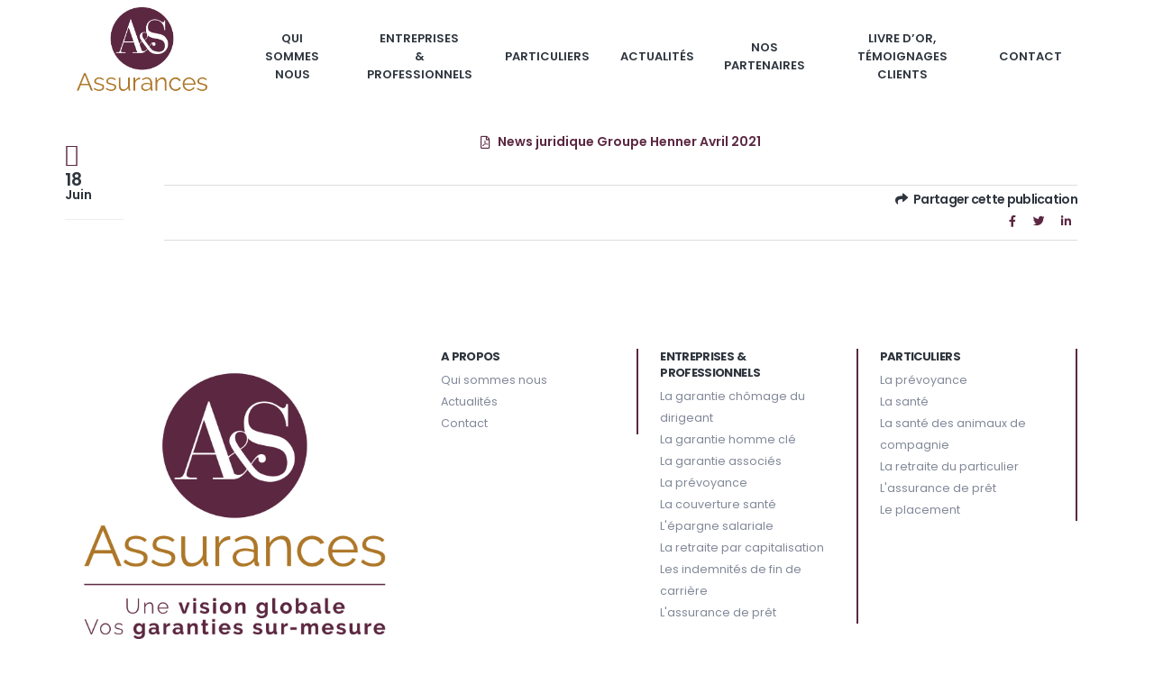

--- FILE ---
content_type: text/html; charset=UTF-8
request_url: https://www.as-assurances.fr/news-juridique-groupe-henner-avril-2021/
body_size: 12011
content:
<!DOCTYPE html><html lang="fr-FR"><head><meta charset="UTF-8"> <!--[if IE]><meta http-equiv='X-UA-Compatible' content='IE=edge,chrome=1'><![endif]--><meta name="viewport" content="width=device-width, initial-scale=1.0, minimum-scale=1.0"><link rel="profile" href="http://gmpg.org/xfn/11" /><link rel="pingback" href="https://www.as-assurances.fr/xmlrpc.php" /><link rel="shortcut icon" href="//www.as-assurances.fr/wp-content/uploads/2021/11/favicon.ico" type="image/x-icon" /><link rel="apple-touch-icon" href="//www.as-assurances.fr/wp-content/uploads/apple-touch-icon.png"><link rel="apple-touch-icon" sizes="120x120" href="//www.as-assurances.fr/wp-content/uploads/android-chrome-192x192-1.png"><link rel="apple-touch-icon" sizes="76x76" href="//www.as-assurances.fr/wp-content/uploads/apple-touch-icon.png"><link rel="apple-touch-icon" sizes="152x152" href="//www.as-assurances.fr/wp-content/uploads/android-chrome-192x192-1.png"><link rel="preload" href="https://www.as-assurances.fr/wp-content/themes/porto/fonts/porto-font/porto.woff2" as="font" type="font/woff2" crossorigin><link rel="preload" href="https://www.as-assurances.fr/wp-content/themes/porto/fonts/fontawesome/fa-solid-900.woff2" as="font" type="font/woff2" crossorigin><link rel="preload" href="https://www.as-assurances.fr/wp-content/themes/porto/fonts/fontawesome/fa-regular-400.woff2" as="font" type="font/woff2" crossorigin><link rel="preload" href="https://www.as-assurances.fr/wp-content/themes/porto/fonts/fontawesome/fa-brands-400.woff2" as="font" type="font/woff2" crossorigin><link rel="preload" href="https://www.as-assurances.fr/wp-content/themes/porto/fonts/Simple-Line-Icons/Simple-Line-Icons.ttf" as="font" type="font/ttf" crossorigin><meta name='robots' content='index, follow, max-image-preview:large, max-snippet:-1, max-video-preview:-1' /><link media="all" href="https://www.as-assurances.fr/wp-content/cache/autoptimize/css/autoptimize_b3eb8f59601e5788fe0aea1b3faa982b.css" rel="stylesheet" /><title>News juridique Groupe Henner Avril 2021 | A&amp;S Assurances</title><link rel="canonical" href="https://www.as-assurances.fr/news-juridique-groupe-henner-avril-2021/" /><meta property="og:locale" content="fr_FR" /><meta property="og:type" content="article" /><meta property="og:title" content="News juridique Groupe Henner Avril 2021 | A&amp;S Assurances" /><meta property="og:url" content="https://www.as-assurances.fr/news-juridique-groupe-henner-avril-2021/" /><meta property="og:site_name" content="A&amp;S Assurances" /><meta property="article:published_time" content="2021-06-18T09:04:40+00:00" /><meta property="article:modified_time" content="2021-06-23T08:47:36+00:00" /><meta property="og:image" content="https://www.as-assurances.fr/wp-content/uploads/2021/06/articlepdf.png" /><meta property="og:image:width" content="535" /><meta property="og:image:height" content="300" /><meta property="og:image:type" content="image/png" /><meta name="author" content="admindominique" /><meta name="twitter:card" content="summary_large_image" /> <script type="application/ld+json" class="yoast-schema-graph">{"@context":"https://schema.org","@graph":[{"@type":"Article","@id":"https://www.as-assurances.fr/news-juridique-groupe-henner-avril-2021/#article","isPartOf":{"@id":"https://www.as-assurances.fr/news-juridique-groupe-henner-avril-2021/"},"author":{"name":"admindominique","@id":"https://www.as-assurances.fr/#/schema/person/43a3bb59589c8c0f5a51d53a7a8c319c"},"headline":"News juridique Groupe Henner Avril 2021","datePublished":"2021-06-18T09:04:40+00:00","dateModified":"2021-06-23T08:47:36+00:00","mainEntityOfPage":{"@id":"https://www.as-assurances.fr/news-juridique-groupe-henner-avril-2021/"},"wordCount":57,"publisher":{"@id":"https://www.as-assurances.fr/#organization"},"image":{"@id":"https://www.as-assurances.fr/news-juridique-groupe-henner-avril-2021/#primaryimage"},"thumbnailUrl":"https://www.as-assurances.fr/wp-content/uploads/2021/06/articlepdf.png","articleSection":["Les textes de loi, la règlementation, les newsletter des companies partenaires"],"inLanguage":"fr-FR"},{"@type":"WebPage","@id":"https://www.as-assurances.fr/news-juridique-groupe-henner-avril-2021/","url":"https://www.as-assurances.fr/news-juridique-groupe-henner-avril-2021/","name":"News juridique Groupe Henner Avril 2021 | A&S Assurances","isPartOf":{"@id":"https://www.as-assurances.fr/#website"},"primaryImageOfPage":{"@id":"https://www.as-assurances.fr/news-juridique-groupe-henner-avril-2021/#primaryimage"},"image":{"@id":"https://www.as-assurances.fr/news-juridique-groupe-henner-avril-2021/#primaryimage"},"thumbnailUrl":"https://www.as-assurances.fr/wp-content/uploads/2021/06/articlepdf.png","datePublished":"2021-06-18T09:04:40+00:00","dateModified":"2021-06-23T08:47:36+00:00","breadcrumb":{"@id":"https://www.as-assurances.fr/news-juridique-groupe-henner-avril-2021/#breadcrumb"},"inLanguage":"fr-FR","potentialAction":[{"@type":"ReadAction","target":["https://www.as-assurances.fr/news-juridique-groupe-henner-avril-2021/"]}]},{"@type":"ImageObject","inLanguage":"fr-FR","@id":"https://www.as-assurances.fr/news-juridique-groupe-henner-avril-2021/#primaryimage","url":"https://www.as-assurances.fr/wp-content/uploads/2021/06/articlepdf.png","contentUrl":"https://www.as-assurances.fr/wp-content/uploads/2021/06/articlepdf.png","width":535,"height":300},{"@type":"BreadcrumbList","@id":"https://www.as-assurances.fr/news-juridique-groupe-henner-avril-2021/#breadcrumb","itemListElement":[{"@type":"ListItem","position":1,"name":"Accueil","item":"https://www.as-assurances.fr/"},{"@type":"ListItem","position":2,"name":"News juridique Groupe Henner Avril 2021"}]},{"@type":"WebSite","@id":"https://www.as-assurances.fr/#website","url":"https://www.as-assurances.fr/","name":"A&S Assurances","description":"Une vision globale. Vos garanties sur-mesure","publisher":{"@id":"https://www.as-assurances.fr/#organization"},"potentialAction":[{"@type":"SearchAction","target":{"@type":"EntryPoint","urlTemplate":"https://www.as-assurances.fr/?s={search_term_string}"},"query-input":"required name=search_term_string"}],"inLanguage":"fr-FR"},{"@type":"Organization","@id":"https://www.as-assurances.fr/#organization","name":"A&S Assurances","url":"https://www.as-assurances.fr/","logo":{"@type":"ImageObject","inLanguage":"fr-FR","@id":"https://www.as-assurances.fr/#/schema/logo/image/","url":"https://www.as-assurances.fr/wp-content/uploads/2021/11/logo-as-assurances.png","contentUrl":"https://www.as-assurances.fr/wp-content/uploads/2021/11/logo-as-assurances.png","width":477,"height":340,"caption":"A&S Assurances"},"image":{"@id":"https://www.as-assurances.fr/#/schema/logo/image/"}},{"@type":"Person","@id":"https://www.as-assurances.fr/#/schema/person/43a3bb59589c8c0f5a51d53a7a8c319c","name":"admindominique","image":{"@type":"ImageObject","inLanguage":"fr-FR","@id":"https://www.as-assurances.fr/#/schema/person/image/","url":"https://secure.gravatar.com/avatar/56c7494ad0d070c25334f764b6f50809?s=96&d=mm&r=g","contentUrl":"https://secure.gravatar.com/avatar/56c7494ad0d070c25334f764b6f50809?s=96&d=mm&r=g","caption":"admindominique"}}]}</script> <link rel="alternate" type="application/rss+xml" title="A&amp;S Assurances &raquo; Flux" href="https://www.as-assurances.fr/feed/" /> <script>window._wpemojiSettings = {"baseUrl":"https:\/\/s.w.org\/images\/core\/emoji\/14.0.0\/72x72\/","ext":".png","svgUrl":"https:\/\/s.w.org\/images\/core\/emoji\/14.0.0\/svg\/","svgExt":".svg","source":{"concatemoji":"https:\/\/www.as-assurances.fr\/wp-includes\/js\/wp-emoji-release.min.js?ver=6.1.1"}};
/*! This file is auto-generated */
!function(e,a,t){var n,r,o,i=a.createElement("canvas"),p=i.getContext&&i.getContext("2d");function s(e,t){var a=String.fromCharCode,e=(p.clearRect(0,0,i.width,i.height),p.fillText(a.apply(this,e),0,0),i.toDataURL());return p.clearRect(0,0,i.width,i.height),p.fillText(a.apply(this,t),0,0),e===i.toDataURL()}function c(e){var t=a.createElement("script");t.src=e,t.defer=t.type="text/javascript",a.getElementsByTagName("head")[0].appendChild(t)}for(o=Array("flag","emoji"),t.supports={everything:!0,everythingExceptFlag:!0},r=0;r<o.length;r++)t.supports[o[r]]=function(e){if(p&&p.fillText)switch(p.textBaseline="top",p.font="600 32px Arial",e){case"flag":return s([127987,65039,8205,9895,65039],[127987,65039,8203,9895,65039])?!1:!s([55356,56826,55356,56819],[55356,56826,8203,55356,56819])&&!s([55356,57332,56128,56423,56128,56418,56128,56421,56128,56430,56128,56423,56128,56447],[55356,57332,8203,56128,56423,8203,56128,56418,8203,56128,56421,8203,56128,56430,8203,56128,56423,8203,56128,56447]);case"emoji":return!s([129777,127995,8205,129778,127999],[129777,127995,8203,129778,127999])}return!1}(o[r]),t.supports.everything=t.supports.everything&&t.supports[o[r]],"flag"!==o[r]&&(t.supports.everythingExceptFlag=t.supports.everythingExceptFlag&&t.supports[o[r]]);t.supports.everythingExceptFlag=t.supports.everythingExceptFlag&&!t.supports.flag,t.DOMReady=!1,t.readyCallback=function(){t.DOMReady=!0},t.supports.everything||(n=function(){t.readyCallback()},a.addEventListener?(a.addEventListener("DOMContentLoaded",n,!1),e.addEventListener("load",n,!1)):(e.attachEvent("onload",n),a.attachEvent("onreadystatechange",function(){"complete"===a.readyState&&t.readyCallback()})),(e=t.source||{}).concatemoji?c(e.concatemoji):e.wpemoji&&e.twemoji&&(c(e.twemoji),c(e.wpemoji)))}(window,document,window._wpemojiSettings);</script> <link rel='preload' as='style' onload="this.onload=null;this.rel='stylesheet'" id='js_composer_front' href='https://www.as-assurances.fr/wp-content/cache/autoptimize/css/autoptimize_single_e1c01d8781e24a9a4a9f667c8f2a1f1d.css?ver=6.1.8' type='text/css' media='all' /><link rel='preload' as='style' onload="this.onload=null;this.rel='stylesheet'" id='porto-dynamic-style' href='https://www.as-assurances.fr/wp-content/cache/autoptimize/css/autoptimize_single_d67d7945bb610adfc869cbf660045818.css?ver=6.1.8' type='text/css' media='all' /><style id='porto-style-inline-css'>#header .logo,.side-header-narrow-bar-logo{max-width:150px}@media (min-width:1170px){#header .logo{max-width:150px}}@media (max-width:991px){#header .logo{max-width:150px}}@media (max-width:767px){#header .logo{max-width:150px}}@media (min-width:992px){}.page-top .page-title-wrap{line-height:0}.page-top .page-title:not(.b-none):after{content:'';position:absolute;width:100%;left:0;border-bottom:5px solid #5b2741;bottom:-17px}@media (min-width:576px) and (max-width:991px){#main-menu .mega-menu{display:block}#main-menu .mega-menu li.menu-item:not(.custom-toll-free){display:none}}#nav-panel .accordion-menu > li.menu-item > a,#nav-panel .accordion-menu > li.menu-item > .arrow{color:inherit}#nav-panel .accordion-menu li.menu-item > a{font-weight:600}#nav-panel .accordion-menu li.menu-item.active > a{background:none;color:#6a80a9}#header .header-main .header-left{padding:0}#header .header-main #main-menu .mega-menu > li.menu-item{margin:3px .7px -4px 1px}.custom-toll-free{padding-left:35px;margin-left:40px !important}@media (min-width:992px) and (max-width:1199px){.custom-toll-free{margin-left:0 !important}}#main{background-color:#fff !important}.post-meta > .meta-comments,.post-meta > .meta-like{display:none !important}.custom-toll-free a{margin-top:-7px !important;padding:0 !important;font-size:14px !important;font-weight:400 !important;line-height:22px !important}.custom-toll-free a i{position:absolute;margin-left:-35px;font-size:40px;top:3px}.custom-toll-free strong{display:block;font-size:1.5em;letter-spacing:-1px}.no-breadcrumbs .main-content,body.woocommerce .main-content{padding-top:0}#footer .widget-title{margin-bottom:5px;font-size:13px;line-height:18px;font-weight:700}#footer .widget.follow-us .share-links a{border:1px solid #c9c9cc;box-shadow:none;margin-right:5px}#footer .footer-bottom .container{border-top:1px solid #e4e4e4}@media (min-width:576px){.col-half-section{padding-left:15px !important;padding-right:15px !important}}.home-intro p span:last-child{position:relative}.home-intro p span:last-child:before{content:'';display:block;position:absolute;top:55%;right:-40px;width:30px;border-bottom:1px solid #FFF;-webkit-transform:translateY(-50%);-moz-transform:translateY(-50%);-ms-transform:translateY(-50%);-o-transform:translateY(-50%);transform:translateY(-50%)}.home-intro p span:last-child:after{content:'';display:block;position:absolute;top:55%;right:-44px;width:0;height:0;border-top:5px solid transparent;border-bottom:5px solid transparent;border-left:5px solid #FFF;-webkit-transform:translateY(-50%);-moz-transform:translateY(-50%);-ms-transform:translateY(-50%);-o-transform:translateY(-50%);transform:translateY(-50%)}.custom-btn-style-1 > a{padding:14px 25px !important;font-size:12px !important;border-radius:2px !important}.custom-btn-style-2 > a{padding:14px 30px !important;font-size:12px !important;border-width:2px}a.custom-btn-style-2{padding:14px 30px !important;font-size:12px !important;border-width:2px}.custom-parallax-height{min-height:315px}.stats-block .stats-text,.stats-block .stats-number,div.stats-desc > div.counter_prefix,div.stats-desc > div.counter_suffix{font-weight:inherit}.custom-sm-margin-bottom-1 > .vc_column_container > .vc_column-inner{padding-top:0 !important}.porto-sicon-top{line-height:0}.wpb_wrapper .top-icon .porto-sicon-header h3.porto-sicon-title{margin-bottom:20px;text-transform:uppercase}.testimonial.testimonial-style-5 blockquote p{padding:0 40px;line-height:28px;font-size:inherit}.testimonial.testimonial-style-5 blockquote:before{display:block !important;position:absolute;left:10px;top:0;font-style:normal;line-height:1;font-size:50px;color:#2e353e}.testimonial.testimonial-style-5 blockquote:after{display:block !important;position:absolute;right:10px;bottom:-.5em;content:"\201D";font-style:normal;font-size:50px;color:#2e353e;line-height:1}.testimonial.testimonial-style-5 .testimonial-author{border:0}.testimonial .testimonial-author img{max-width:60px}.testimonial.testimonial-style-5 .testimonial-author span{font-size:inherit}.owl-carousel.custom-nav .owl-nav{position:relative;top:initial;bottom:122px;left:50%;width:230px;transform:translateX(-50%)}.owl-carousel.custom-nav .owl-nav .owl-next,.owl-carousel.custom-nav .owl-nav .owl-prev{background:transparent !important}.owl-carousel.custom-nav .owl-nav .owl-next:before,.owl-carousel.custom-nav .owl-nav .owl-prev:before{content:'';display:block;position:absolute;left:-3px;top:6px;width:20px;height:20px;border-top:1px solid #2e353e;border-left:1px solid #2e353e;-webkit-transform:rotate(-45deg);-moz-transform:rotate(-45deg);-ms-transform:rotate(-45deg);-o-transform:rotate(-45deg);transform:rotate(-45deg)}.owl-carousel.custom-nav .owl-nav .owl-next:before{right:0;left:auto;-webkit-transform:rotate(135deg);-moz-transform:rotate(135deg);-ms-transform:rotate(135deg);-o-transform:rotate(135deg);transform:rotate(135deg)}.custom-background-image-1:before{content:'';display:block;position:absolute;top:50%;left:50%;background:url(//sw-themes.com/porto_dummy/wp-content/uploads/2017/03/lets-talk-bg.png);background-size:cover;width:100%;height:100%;-webkit-transform:translate(-50%,-50%);-moz-transform:translate(-50%,-50%);-ms-transform:translate(-50%,-50%);-o-transform:translate(-50%,-50%);transform:translate(-50%,-50%)}.custom-feature-box{display:block}.custom-opacity-effect-1{-webkit-transition:ease opacity 300ms;-moz-transition:ease opacity 300ms;transition:ease opacity 300ms}.custom-opacity-effect-1:hover{opacity:.5}.custom-feature-box .feature-box-info{padding:0}.custom-feature-box .feature-box-info label{display:block;margin:0;line-height:1;font-size:.8em}.custom-feature-box .feature-box-info strong{font-size:1.5em;line-height:1.3}.porto-sicon-header + .porto-sicon-description{margin-top:5px}.porto-sicon-box{margin-bottom:20px}.porto-sicon-box-link:hover,.porto-sicon-box-link:visited,.porto-sicon-box-link:focus{text-decoration:none}.thumb-info{border:none !important;border-bottom:1px solid #e3e3e3 !important}.thumb-info.thumb-info-hide-wrapper-bg:hover{box-shadow:0 0 70px 0 rgba(139,139,139,0.3) !important}.member-item.member-item-3 .thumb-info:hover .thumb-info-caption{background:#fff !important;color:inherit !important}.member-item.member-item-3 .thumb-info:hover .thumb-info-caption *{color:inherit !important}.member-item.member-item-3 .thumb-info:hover .thumb-info-caption a h4:hover{color:#2e353e !important}.member-item.member-item-3 .thumb-info:hover a.member-info-container h4{color:#2e353e !important}.member-item.member-item-3 .thumb-info:hover a.member-info-container h4:hover{color:#2e353e !important}.member-item.member-item-3 .thumb-info:hover .thumb-info-caption p{color:#777 !important}.thumb-info-caption-title h4{font-size:.9em !important;color:#2e353e !important;text-transform:uppercase !important;font-weight:700 !important;font-family:"Poppins",sans-serif}.thumb-member-container a.member-image{margin-bottom:0 !important}.member-item.member-item-3 .view-more{color:#fff;background-color:#6a80a9 !important;border-radius:100%;width:30px;height:30px;text-align:center;font-size:25px;line-height:30px}.member-item.member-item-3 .view-more:before{content:'+'}.member-item.member-item-3 .thumb-info:hover .view-more{color:#fff !important}.mfp-content .ajax-container{max-width:990px !important}.member-ajax-modal .member-image .img-thumbnail{border:none !important;padding:0 !important;background:none !important}.member-ajax-modal .member-image .img-thumbnail img{width:auto;margin-left:auto;margin-right:auto}.member-ajax-modal h2.shorter{color:#2e353e !important;font-weight:600;font-size:1.8em}.member-ajax-modal h4{color:#777}.member-ajax-modal .member-share-links{position:absolute;left:-38%;top:60%;border-top:none}.member-ajax-modal .member-share-links a{border-radius:0;background:#fff !important;color:#93949a !important;border:1px solid #c9c9cc}.member-ajax-modal .member-share-links a.share-facebook:hover{background:#3b5a9a !important;color:#fff !important}.member-ajax-modal .member-share-links a.share-twitter:hover{background:#1aa9e1 !important;color:#fff !important}.member-ajax-modal .member-share-links a.share-linkedin:hover{background:#0073b2 !important;color:#fff !important}.member-ajax-modal .member-share-links a.share-googleplus:hover{background:#171717 !important;color:#fff !important}article.post-large-alt,.pagination-wrap{padding-left:37px;position:relative;border-bottom:0}article.post-large-alt .post-content{padding:0}article.post-large-alt .post-image{margin-left:0}article.post .post-meta > *{padding:20px 0}article.post-large-alt .post-date{text-align:left;margin:0;width:65px;border-bottom:1px solid rgba(0,0,0,0.07);padding-bottom:12px}article.post-large-alt .post-date .month,.post-item .post-date .month{display:inline-block;box-shadow:none}article.post-large-alt .post-date .month{line-height:29px}article.post-large-alt .post-date .day,article.post-large-alt .meta-comments .number{font-size:19px;line-height:4px}article.post-large-alt .post-date .month,article.post .meta-comments{font-size:14px}article.post-large-alt .post-date > span{background:transparent !important;color:#2e353e !important;padding:0 !important;line-height:16px;font-weight:600 !important}article.post-large-alt .post-date::before{content:"\f073";display:inline-block;text-rendering:auto;-webkit-font-smoothing:antialiased;line-height:1;text-align:left;color:#5b2741;font-family:fontawesome;width:100%;height:31px;margin-right:3px;font-size:2em;background-repeat:no-repeat;margin-bottom:8px}article.post .entry-title{margin-bottom:15px}article.post .entry-title a{text-decoration:none;color:#2e353e !important;font-weight:700 !important;font-size:25px;text-transform:uppercase}article.post a.btn{float:left !important;position:absolute;bottom:25px;left:45px;display:inline-block;border:none;background:none !important;color:#5b2741;font-weight:600 !important;font-size:14px !important;text-shadow:none}article.post a.btn:hover{color:#6a80a9}.single-post .img-thumbnail{padding:0;border:none}article.post .post-meta .meta-date:before{content:'';display:inline-block;text-rendering:auto;-webkit-font-smoothing:antialiased;-moz-osx-font-smoothing:grayscale;margin-right:3px !important;font-size:2em !important;height:1em;line-height:1;width:1em;text-align:left;color:#6a80a9;background-image:url(//sw-themes.com/porto_dummy/wp-content/uploads/2017/03/custom-icon-3.jpg);width:100%;background-repeat:no-repeat;height:31px}article.post .post-meta .meta-comments i,article.post .post-meta .meta-date i{display:none !important}article.post .post-meta .meta-comments:before{content:'';display:inline-block;text-rendering:auto;-webkit-font-smoothing:antialiased;-moz-osx-font-smoothing:grayscale;margin-right:3px !important;font-size:2em !important;height:1em;line-height:1;width:1em;text-align:left;color:#6a80a9;background-image:url(//sw-themes.com/porto_dummy/wp-content/uploads/2017/03/custom-icon-4.png);width:100%;background-repeat:no-repeat;height:30px;margin-bottom:12px}.single-post .post-content .entry-title{display:none}article.post .img-thumbnail{padding:0;border:none;float:left}article.post .owl-carousel .img-thumbnail{max-width:100%}.post-item-small .post-date:before{display:none !important}article.post .post-meta{font-size:.9em;margin-bottom:23px;display:inline-block;padding-bottom:15px;position:absolute;left:-73px;top:0;text-align:left;width:75px;border:none}article.post .post-meta i{margin-right:3px !important;font-size:2em !important;height:1em;line-height:1;width:1em;text-align:left;color:#6a80a9;width:100%}article.post .post-meta .meta-date{width:75px;color:#2e353e !important;padding-bottom:10px;margin-bottom:10px}article.post .post-meta .meta-comments{width:65px;text-align:left;color:#2e353e !important;font-weight:600 !important;border-bottom:1px solid #e4e7eb;line-height:14px}article.post .post-meta .meta-comments a{color:#2e353e !important}article.post .post-meta .meta-like{position:relative;width:65px;text-align:left;color:#2e353e !important;font-weight:600 !important;font-size:14px}article.post .post-meta .meta-like:before{content:"";display:inline-block;font:normal normal normal 14px/1 'Font Awesome 5 Free';font-size:inherit;text-rendering:auto;-webkit-font-smoothing:antialiased;-moz-osx-font-smoothing:grayscale;font-size:2em !important;color:#6a80a9;width:100%;background-image:url(//sw-themes.com/porto_dummy/wp-content/uploads/2017/03/custom-icon-5.png);background-repeat:no-repeat;height:28px}article .post-content a p.post-excerpt{color:#818898 !important;font-size:14px}.post-content a:hover{text-decoration:none !important}article .post-content a:hover p.post-excerpt{text-decoration:none;color:#818898}.post-block.post-share{border-top:1px solid #ddd;margin:30px 0 0;padding:7px 0 !important;border-bottom:1px solid #ddd;position:relative;min-height:40px;text-align:right}.post-block.post-share .share-links a{background:none !important;color:#5b2741 !important;width:2em;margin:0}.post-share h3{color:#2e353e !important;font-size:14px;font-weight:600;margin:0}.single-post .testimonial.testimonial-with-quotes blockquote:after,.single-post .testimonial.testimonial-with-quotes blockquote:before{color:#2e353e;font-size:80px !important}.font-weight-medium{font-weight:500}.single-post .smile_icon_list.with_bg .icon_list_icon{background:inherit}.single-post .smile_icon_list li.icon_list_item{margin-bottom:0 !important}.single-post .smile_icon_list.left li .icon_description{padding:0}.pagination-wrap{text-align:left}.pagination-wrap .pagination{box-shadow:0 4px 40px -5px rgba(0,0,0,0.3)}.pagination > a,.pagination .page-links > a,.pagination > span,.pagination .page-links > span{margin:0 !important;font-weight:600;font-size:12px;color:#2e353e;padding:6px 12px;line-height:1.42857143;height:auto;border:1px solid #ddd}.pagination-wrap a.next,.pagination-wrap a.prev{width:34px;font-weight:400}.pagination-wrap a.next:before{content:"\f054";padding:6px 12px}.pagination-wrap a.prev:before{content:"\f053";padding:6px 12px}.post-block.post-comments{border-top:0}.post-block.post-comments > h3{font-size:19px;color:#2e353e;text-transform:uppercase;font-weight:700}.post-block.post-comments > h3 i{display:none}ul.comments .comment-block{background:transparent;padding:10px 20px 35px 10px}ul.comments .comment-arrow{display:none}ul.comments ul.children > li,ul.comments > li{border-top:1px solid #e4e7eb}ul.comments > li:first-child{border-top:0}ul.comments ul.children > li .comment-body,ul.comments > li .comment-body{background:transparent !important}ul.comments ul.children > li img.avatar,ul.comments > li img.avatar{border-radius:100%}ul.comments .comment-block .comment-by strong{font-weight:600 !important;color:#2e353e}.comment-reply-link{font-weight:600}.comment-reply-link .fa-reply:before{content:"\f177"}ul.comments .comment-block .date{float:left !important;font-size:10px}article.post .comment-respond{border:none !important}#respond h3.comment-reply-title{color:#2e353e !important;font-weight:700;text-transform:uppercase;font-size:20px}.comment-form input[type="text"]{padding:12px 8px}.comment-form .form-submit input[type="submit"].submit{background:transparent;border-color:#6a80a9;color:#2e353e !important;border-width:1px;padding:14px 20px;font-size:14px !important;font-weight:600}.comment-form .form-submit input[type="submit"].submit:hover{border-color:#7a8eb2 #7a8eb2 #5b739e;background-color:#7a8eb2}.sidebar-content .widget .widget-title{color:#2e353e !important;font-size:18px;font-weight:600 !important;margin-bottom:30px;text-transform:capitalize}.widget_categories > ul{border-bottom:none}.widget_categories > ul li{border:none;padding-left:0}.widget_categories > ul li:before{display:none}.widget_categories > ul li a{color:#818898 !important;font-size:14px}.widget_categories > ul li a:after{content:"\f30b";display:inline-block;font:normal normal 900 14px/1 'Font Awesome 5 Free';font-size:inherit;text-rendering:auto;-webkit-font-smoothing:antialiased;-moz-osx-font-smoothing:grayscale;color:#2e353e !important;margin-left:.3em;float:right}.widget-recent-posts .img-thumbnail{padding:0;border:none}.widget-recent-posts .post-item-small a{color:#2e353e !important;font-weight:600 !important}.widget-recent-posts .post-item-small{border:none}.widget-recent-posts .post-item-small a:hover{color:#6a80a9 !important;text-decoration:none}.widget_tag_cloud .tagcloud a{background:transparent;border-color:#6a80a9;color:#2e353e !important;border-width:1px;padding:10px 20px;font-size:14px !important;font-weight:600}h1.vc_custom_heading{text-shadow:#000 1px 0 10px}.custom-partenaires-first-title .vc_column-inner{padding-top:0 !important}.widget_tag_cloud .tagcloud a:hover{border-color:#7a8eb2 #7a8eb2 #5b739e;background-color:#7a8eb2}#nav-panel .mobile-nav-wrap{background-color:#fff}.post-image.single{display:none}#header .main-menu > li.menu-item > a{padding:10px 16px 10px 16px;text-align:center}ul#menu-main-menu{display:flex;align-items:center}.mobile-nav-wrap a br{display:none;padding-right:4px}@media (min-width:768px){.container{width:750px}.custom-padding-right-1{padding-right:160px}.post-block.post-comments{margin-left:-97px}}@media (min-width:992px){.container{width:970px}#footer .footer-main > .container > .row > .col-lg-8 > *{width:33.3333%;display:inline-block;vertical-align:top;margin-top:0;border-right:.1rem solid #5b2741;border-right:.1rem solid #5b2741;padding:0 1.5rem}article.post a.btn{left:35px}.pagination-wrap{margin-left:60px}}@media (min-width:1170px){.container{width:1170px}}@media (min-width:992px) and (max-width:1250px){.single-post article.post .post-meta .meta-comments{left:auto;width:75px;text-align:left;display:inline-block;margin-left:0}.single-post article.post .post-meta .meta-like{text-align:left;border:none;border-bottom:1px solid #e4e7eb}.article.post .post-meta{left:auto;width:100%;text-align:center;display:inline-block}article.post .post-meta i{text-align:center}article.post .post-meta .meta-like{border:none}}@media (max-width:992px) and (min-width:768px){article.post-large-alt,.pagination-wrap{width:83.33333333%;margin-left:16.66666667%;padding-left:0}article.post-large-alt .post-date,article.post .post-meta{left:-100px}}@media (max-width:991px){.single-post .post-content{padding-left:0 !important}article.post .post-meta .meta-date:before{margin-left:17px}article.post .post-meta i{text-align:center}.custom-toll-free{display:none}.custom-sm-flex-order{display:-webkit-flex;display:-ms-flexbox;display:flex;-webkit-flex-flow:row wrap;flex-flow:row wrap}.custom-sm-flex-order > div{width:100%}.custom-sm-flex-order > div:nth-child(1){-webkit-order:2;-moz-order:2;-ms-flex-order:2;order:2}.custom-sm-flex-order > div:nth-child(2){-webkit-order:1;-moz-order:1;-ms-flex-order:1;order:1}.custom-sm-margin-bottom-1 > div{margin-bottom:25px !important}.custom-sm-margin-bottom-1 > div:last-child{margin-bottom:0 !important}.custom-background-image-1:before{left:70%}#footer .footer-bottom .container .footer-center{text-align:center}.footer-main aside{text-align:center}}@media (max-width:767px){article.post a.btn{bottom:8px}.vc_parallax.custom-responsiveheaderbkg .vc_parallax-inner{background-size:150% auto}}@media (max-width:575px){.vc_parallax.custom-responsiveheaderbkg .vc_parallax-inner{background-size:200% auto}}@media (max-width:767px){article.post-large-alt{width:100%;margin-left:0;padding:0;padding-top:90px}article.post .post-meta{left:auto;width:100%;text-align:center;display:inline-block}article.post-large-alt .post-date{float:none;display:inline-block;border:none;vertical-align:top}article.post .post-meta .meta-comments{border:none;text-align:center;margin-top:0}article.post .post-meta .meta-comments:before,article.post .post-meta .meta-date:before{margin-left:15px}article.post .post-meta .meta-like{text-align:center;border:none;margin-left:20px}article.post .post-meta .meta-like:before{position:absolute;top:-50px}article.post .post-meta > *{padding:0}ul.comments .comment-block{background:transparent;padding:0}}.rtl .custom-toll-free{margin-left:0 !important;margin-right:40px !important}.rtl .custom-toll-free a i{margin-right:-35px}.rtl .home-intro p span:last-child:before{left:-40px;right:auto}.rtl .home-intro p span:last-child:after{left:-44px;right:auto;border-right:5px solid #fff;border-left:none}.rtl .testimonial.testimonial-style-5 blockquote:before{left:auto;right:10px}.rtl .testimonial.testimonial-style-5 blockquote:after{right:auto;content:"\201C"}.rtl .owl-carousel.custom-nav .owl-nav{left:auto;right:50%}.rtl .owl-carousel.custom-nav .owl-nav .owl-prev:before{left:auto;right:-3px}.rtl .owl-carousel.custom-nav .owl-nav .owl-next:before{right:-100%}.rtl.home article.post .post-meta .meta-date{left:auto;right:0}.rtl.home .blog-posts .post-content{padding:0 90px 0 30px}.rtl article.post-large-alt,.rtl .pagination-wrap{padding-left:0;padding-right:37px}.rtl article.post .post-meta{left:auto;right:-73px}.rtl article.post .post-meta .meta-comments a{display:block}.rtl .post-block.post-share .share-links{right:auto;left:0}.rtl .wpcf7-form-control.custom-contact-input{padding:10px 30px 10px 10px}.rtl .wpcf7-form i{right:10px}.rtl .custom-select-style:after{right:40px}.rtl article.post a.btn:after{content:''}.rtl .post-block.post-share{text-align:left}.rtl .align-left > .align-icon{text-align:inherit !important}.blog-posts .meta-date > span:first-child{font-size:2em !important}.blog-posts article .post-content a p.post-excerpt{color:#000 !important}@media (min-width:768px){.rtl .custom-padding-right-1{padding-right:0;padding-left:160px}.rtl article.post-large-alt .post-date,.rtl article.post .post-meta .meta-comments,.rtl article.post .post-meta .meta-like{text-align:right;display:block;float:none}.rtl article.post-large-alt .post-date::before{margin-right:-40px !important}.rtl article.post .post-meta .meta-comments:before,.rtl article.post .post-meta .meta-like:before{margin-right:-30px !important}}@media (max-width:1200px){#header .main-menu > li.menu-item > a{font-size:12px !important;padding:7px !important}}@media (min-width:992px){.rtl article.post a.btn{left:auto;right:35px}}@media (max-width:991px){.rtl.home .blog-posts .post-content{padding-right:70px}}@media (max-width:767px){.rtl article.post .post-meta{right:auto}.rtl article.post-large-alt .post-date{text-align:right}.rtl article.post-large-alt .post-date::before,.rtl article.post .post-meta .meta-like:before{margin-right:-40px;margin-bottom:15px}.rtl article.post .post-meta .meta-comments:before{margin-left:0;margin-right:-20px !important;margin-bottom:20px}.rtl article.post .post-meta .meta-like{margin-left:0;margin-right:20px}.customcontacttextblock .porto-sicon-header{text-align:left !important}}</style> <script src='https://www.as-assurances.fr/wp-includes/js/jquery/jquery.min.js?ver=3.6.1' id='jquery-core-js'></script> <link rel="https://api.w.org/" href="https://www.as-assurances.fr/wp-json/" /><link rel="alternate" type="application/json" href="https://www.as-assurances.fr/wp-json/wp/v2/posts/6165" /><link rel="EditURI" type="application/rsd+xml" title="RSD" href="https://www.as-assurances.fr/xmlrpc.php?rsd" /><link rel="wlwmanifest" type="application/wlwmanifest+xml" href="https://www.as-assurances.fr/wp-includes/wlwmanifest.xml" /><meta name="generator" content="WordPress 6.1.1" /><link rel='shortlink' href='https://www.as-assurances.fr/?p=6165' /><link rel="alternate" type="application/json+oembed" href="https://www.as-assurances.fr/wp-json/oembed/1.0/embed?url=https%3A%2F%2Fwww.as-assurances.fr%2Fnews-juridique-groupe-henner-avril-2021%2F" /><link rel="alternate" type="text/xml+oembed" href="https://www.as-assurances.fr/wp-json/oembed/1.0/embed?url=https%3A%2F%2Fwww.as-assurances.fr%2Fnews-juridique-groupe-henner-avril-2021%2F&#038;format=xml" /> <script type="text/javascript">WebFontConfig = {
			google: { families: [ 'Poppins:200,300,400,500,600,700,800','Shadows+Into+Light:400,700','Playfair+Display:400,700','Open+Sans:400,600,700' ] }
		};
		(function(d) {
			var wf = d.createElement('script'), s = d.scripts[0];
			wf.src = 'https://www.as-assurances.fr/wp-content/themes/porto/js/libs/webfont.js';
			wf.async = true;
			s.parentNode.insertBefore(wf, s);
		})(document);</script> <meta name="generator" content="Powered by WPBakery Page Builder - drag and drop page builder for WordPress."/><meta name="generator" content="Powered by Slider Revolution 6.3.5 - responsive, Mobile-Friendly Slider Plugin for WordPress with comfortable drag and drop interface." /> <script type="text/javascript">function setREVStartSize(e){
			//window.requestAnimationFrame(function() {				 
				window.RSIW = window.RSIW===undefined ? window.innerWidth : window.RSIW;	
				window.RSIH = window.RSIH===undefined ? window.innerHeight : window.RSIH;	
				try {								
					var pw = document.getElementById(e.c).parentNode.offsetWidth,
						newh;
					pw = pw===0 || isNaN(pw) ? window.RSIW : pw;
					e.tabw = e.tabw===undefined ? 0 : parseInt(e.tabw);
					e.thumbw = e.thumbw===undefined ? 0 : parseInt(e.thumbw);
					e.tabh = e.tabh===undefined ? 0 : parseInt(e.tabh);
					e.thumbh = e.thumbh===undefined ? 0 : parseInt(e.thumbh);
					e.tabhide = e.tabhide===undefined ? 0 : parseInt(e.tabhide);
					e.thumbhide = e.thumbhide===undefined ? 0 : parseInt(e.thumbhide);
					e.mh = e.mh===undefined || e.mh=="" || e.mh==="auto" ? 0 : parseInt(e.mh,0);		
					if(e.layout==="fullscreen" || e.l==="fullscreen") 						
						newh = Math.max(e.mh,window.RSIH);					
					else{					
						e.gw = Array.isArray(e.gw) ? e.gw : [e.gw];
						for (var i in e.rl) if (e.gw[i]===undefined || e.gw[i]===0) e.gw[i] = e.gw[i-1];					
						e.gh = e.el===undefined || e.el==="" || (Array.isArray(e.el) && e.el.length==0)? e.gh : e.el;
						e.gh = Array.isArray(e.gh) ? e.gh : [e.gh];
						for (var i in e.rl) if (e.gh[i]===undefined || e.gh[i]===0) e.gh[i] = e.gh[i-1];
											
						var nl = new Array(e.rl.length),
							ix = 0,						
							sl;					
						e.tabw = e.tabhide>=pw ? 0 : e.tabw;
						e.thumbw = e.thumbhide>=pw ? 0 : e.thumbw;
						e.tabh = e.tabhide>=pw ? 0 : e.tabh;
						e.thumbh = e.thumbhide>=pw ? 0 : e.thumbh;					
						for (var i in e.rl) nl[i] = e.rl[i]<window.RSIW ? 0 : e.rl[i];
						sl = nl[0];									
						for (var i in nl) if (sl>nl[i] && nl[i]>0) { sl = nl[i]; ix=i;}															
						var m = pw>(e.gw[ix]+e.tabw+e.thumbw) ? 1 : (pw-(e.tabw+e.thumbw)) / (e.gw[ix]);					
						newh =  (e.gh[ix] * m) + (e.tabh + e.thumbh);
					}				
					if(window.rs_init_css===undefined) window.rs_init_css = document.head.appendChild(document.createElement("style"));					
					document.getElementById(e.c).height = newh+"px";
					window.rs_init_css.innerHTML += "#"+e.c+"_wrapper { height: "+newh+"px }";				
				} catch(e){
					console.log("Failure at Presize of Slider:" + e)
				}					   
			//});
		  };</script> <noscript><style>.wpb_animate_when_almost_visible { opacity: 1; }</style></noscript></head><body class="post-template-default single single-post postid-6165 single-format-standard wp-embed-responsive full blog-1 wpb-js-composer js-comp-ver-6.5.0 vc_responsive"><div class="page-wrapper"><div class="header-wrapper"><header id="header" class="header-corporate header-15"><div class="header-main"><div class="container"><div class="header-left"><div class="logo"> <a href="https://www.as-assurances.fr/" title="A&#038;S Assurances - Une vision globale. Vos garanties sur-mesure"  rel="home"> <img class="img-responsive standard-logo retina-logo" width="150" height="107" src="//www.as-assurances.fr/wp-content/uploads/2021/05/sign-logo-1.png" alt="A&#038;S Assurances" /> </a></div></div><div class="header-right"><div id="main-menu"
 ><ul id="menu-main-menu" class="main-menu mega-menu show-arrow"><li id="nav-menu-item-3808" class="menu-item menu-item-type-post_type menu-item-object-page narrow"><a href="https://www.as-assurances.fr/qui-sommes-nous/">Qui <br>sommes nous</a></li><li id="nav-menu-item-3811" class="menu-item menu-item-type-post_type menu-item-object-page narrow"><a href="https://www.as-assurances.fr/entreprises-professionnels/">Entreprises <br>&#038; Professionnels</a></li><li id="nav-menu-item-3814" class="menu-item menu-item-type-post_type menu-item-object-page narrow"><a href="https://www.as-assurances.fr/particuliers/">Particuliers</a></li><li id="nav-menu-item-3817" class="menu-item menu-item-type-post_type menu-item-object-page narrow"><a href="https://www.as-assurances.fr/actualites/">Actualités</a></li><li id="nav-menu-item-3853" class="menu-item menu-item-type-post_type menu-item-object-page narrow"><a href="https://www.as-assurances.fr/nos-partenaires/">Nos <br>partenaires</a></li><li id="nav-menu-item-7246" class="menu-item menu-item-type-post_type menu-item-object-page narrow"><a href="https://www.as-assurances.fr/livre-d-or-temoignages-clients/">Livre d’or, <br>témoignages clients</a></li><li id="nav-menu-item-3820" class="menu-item menu-item-type-post_type menu-item-object-page narrow"><a href="https://www.as-assurances.fr/contact/">Contact</a></li></ul></div> <a class="mobile-toggle"><i class="fas fa-bars"></i></a></div></div><div id="nav-panel"><div class="container"><div class="mobile-nav-wrap skeleton-body"></div></div></div></div></header></div><div id="main" class="column1 boxed no-breadcrumbs"><div class="container"><div class="row main-content-wrap"><div class="main-content col-lg-12"><div id="content" role="main"><article class="post-large-alt post-6165 post type-post status-publish format-standard has-post-thumbnail hentry category-les-textes-de-loi-la-reglementation-les-newsletter-des-companies-partenaires"><div class="post-date"> <span class="day">18</span><span class="month">Juin</span><time datetime="2021-06-18">18 juin 2021</time></div><div class="post-content"><h1 class="entry-title">News juridique Groupe Henner Avril 2021</h1> <span class="vcard" style="display: none;"><span class="fn"><a href="https://www.as-assurances.fr/author/admindominique/" title="Articles par admindominique" rel="author">admindominique</a></span></span><span class="updated" style="display:none">2021-06-23T10:47:36+02:00</span><div class="post-meta"> <span class="meta-comments"><i class="far fa-comments"></i> <span>Commentaires fermés<span class="screen-reader-text"> sur News juridique Groupe Henner Avril 2021</span></span></span> <span class="meta-like"> <span class="like-text">Comme: </span><span class="blog-like cur-pointer font-weight-semibold text-color-secondary" title="Comme" data-tooltip data-id="6165"><i class="fas fa-heart"></i> 0</span> </span></div><div class="entry-content"><div class="vc_row wpb_row row"><div class="vc_column_container col-md-12"><div class="wpb_wrapper vc_column-inner"><div class="vc_btn3-container  customtextbtn vc_btn3-center" > <a class="vc_general vc_btn3 vc_btn3-size-md vc_btn3-shape-rounded vc_btn3-style-classic vc_btn3-block wpb_custom_4eba9bcc8f6c36e45e1d476fc3d9024c vc_btn3-icon-left vc_btn3-color-default btn" href="https://www.as-assurances.fr/wp-content/uploads/2021/06/groupe-henner-news-juridiques-0421.pdf" title="" target="_blank"><i class="vc_btn3-icon far fa-file-pdf"></i> News juridique Groupe Henner Avril 2021</a></div></div></div></div></div></div><div class="post-share post-block"><h3><i class="fas fa-share"></i>Partager cette publication</h3><div class="share-links"><a href="https://www.facebook.com/sharer.php?u=https://www.as-assurances.fr/news-juridique-groupe-henner-avril-2021/" target="_blank"  rel="nofollow" data-tooltip data-placement='bottom' title="Facebook" class="share-facebook">Facebook</a> <a href="https://twitter.com/intent/tweet?text=News+juridique+Groupe+Henner+Avril+2021&amp;url=https://www.as-assurances.fr/news-juridique-groupe-henner-avril-2021/" target="_blank"  rel="nofollow" data-tooltip data-placement='bottom' title="Gazouillement" class="share-twitter">Gazouillement</a> <a href="https://www.linkedin.com/shareArticle?mini=true&amp;url=https://www.as-assurances.fr/news-juridique-groupe-henner-avril-2021/&amp;title=News+juridique+Groupe+Henner+Avril+2021" target="_blank"  rel="nofollow" data-tooltip data-placement='bottom' title="LinkedIn" class="share-linkedin">LinkedIn</a></div></div></article></div></div></div></div></div><div class="footer-wrapper"><div id="footer" class="footer-1"
><div class="footer-main"><div class="container"><div class="row"><div class="col-lg-4"><aside id="text-2" class="widget widget_text"><div class="textwidget"><a href="/"><img class="img-responsive standard-logo retina-logo" src="/wp-content/uploads/2021/03/logo-as-assurances-couleur.png" alt="A&amp;S Assurances"></a></div></aside></div><div class="col-lg-8"><aside id="text-3" class="widget widget_text"><h3 class="widget-title">A PROPOS</h3><div class="textwidget"><ul><li> <a href="/qui-sommes-nous/" title="Qui sommes nous">Qui sommes nous</a></li><li> <a href="/actualites/" title="Actualités">Actualités</a></li><li> <a href="/contact/" title="Contact">Contact</a></li></ul></div></aside><aside id="text-4" class="widget widget_text"><h3 class="widget-title">ENTREPRISES &#038; PROFESSIONNELS</h3><div class="textwidget"><ul><li><a href="/la-garantie-chomage-du-dirigeant/" title="La garantie chômage du dirigeant">La garantie chômage du dirigeant</a></li><li><a href="/la-garantie-homme-cle/" title="La garantie homme clé">La garantie homme clé</a></li><li><a href="/la-garantie-associes/" title="La garantie associés">La garantie associés</a></li><li><a href="/la-prevoyance-en-entreprise/" title="La prévoyance">La prévoyance</a></li><li><a href="/couverture-sante-professionnels/" title="Couverture santé">La couverture santé</a></li><li><a href="/lepargne-salariale/" title="L'épargne salariale">L'épargne salariale</a></li><li><a href="/la-retraite-par-capitalisation/" title="La retraite par capitalisation">La retraite par capitalisation</a></li><li><a href="/les-indemnites-de-fin-de-carriere/" title="Les indemnités de fin de carrière">Les indemnités de fin de carrière</a></li><li><a href="/assurance-pret-professionnels/" title="L'assurance de prêt">L'assurance de prêt</a></li></ul></div></aside><aside id="text-6" class="widget widget_text"><h3 class="widget-title">PARTICULIERS</h3><div class="textwidget"><ul><li><a href="/prevoyance-particuliers/" title="La prévoyance">La prévoyance</a></li><li><a href="/couverture-sante-particuliers/" title="La santé">La santé</a></li><li><a href="/la-sante-des-animaux-de-compagnie/" title="Animaux de compagnie">La santé des animaux de compagnie</a></li><li><a href="/la-retraite-du-particulier/" title="La retraite du particulier">La retraite du particulier</a></li><li><a href="/assurance-pret-particuliers/" title="L'assurance de prêt">L'assurance de prêt</a></li><li><a href="/le-placement/" title="Le placement">Le placement</a></li></ul></div></aside></div></div></div></div><div class="footer-bottom"><div class="container"><div class="footer-right"><span class="footer-copyright">©A&amp;S Assurances 2021. Tous droits réservés. | <a href="https://www.as-assurances.fr/mentions-legales/">Mentions légales</a></span></div></div></div></div></div></div> <script type="text/html" id="wpb-modifications"></script> <script id='porto-theme-js-extra'>var js_porto_vars = {"rtl":"","theme_url":"https:\/\/www.as-assurances.fr\/wp-content\/themes\/porto-child-kfe","ajax_url":"https:\/\/www.as-assurances.fr\/wp-admin\/admin-ajax.php","change_logo":"","container_width":"1140","grid_gutter_width":"30","show_sticky_header":"1","show_sticky_header_tablet":"1","show_sticky_header_mobile":"1","ajax_loader_url":"\/\/www.as-assurances.fr\/wp-content\/themes\/porto\/images\/ajax-loader@2x.gif","category_ajax":"","compare_popup":"","compare_popup_title":"","prdctfltr_ajax":"","slider_loop":"1","slider_autoplay":"1","slider_autoheight":"1","slider_speed":"5000","slider_nav":"","slider_nav_hover":"1","slider_margin":"","slider_dots":"1","slider_animatein":"","slider_animateout":"","product_thumbs_count":"4","product_zoom":"1","product_zoom_mobile":"1","product_image_popup":"1","zoom_type":"inner","zoom_scroll":"1","zoom_lens_size":"200","zoom_lens_shape":"square","zoom_contain_lens":"1","zoom_lens_border":"1","zoom_border_color":"#888888","zoom_border":"0","screen_lg":"1170","mfp_counter":"%c urr% de% total%","mfp_img_error":"<a href=\"%url%\"> L\\'image <\/a> n\\'a pas pu \u00eatre charg\u00e9e.","mfp_ajax_error":"<a href=\"%url%\"> Le contenu <\/a> n\\'a pas pu \u00eatre charg\u00e9.","popup_close":"Fermer","popup_prev":"pr\u00e9c\u00e9dent","popup_next":"Prochain","request_error":"Le contenu demand\u00e9 ne peut pas \u00eatre charg\u00e9. <br\/> Veuillez r\u00e9essayer ult\u00e9rieurement.","loader_text":"Loading...","submenu_back":"Arri\u00e8re","porto_nonce":"f068ffe3a7","use_skeleton_screen":[],"user_edit_pages":"","lazyload_menu":"pageload"};</script> <script>jQuery(document).ready(function($){
	$('article.post-large-alt').each(function(){
    	$(this).find('.post-date').prependTo($(this).find('.post-meta'));
    });
    $('body.blog article.post-large-alt').each(function(){
      	$(this).find('.post-image').wrap('<a href="'+$(this).find('.entry-title a').attr('href')+'">');
    });
  	$('.meta-comments a').html(function(i, v){
    	return v.replace(/(\d)/g, '<span class="number">$1</span>');
	});
    
    function postMinHeight() {
        $('.blog-posts article.post').each(function() {
            if ($(this).height() < $(this).find(".post-meta").height()) {
                $(this).css("min-height", $(this).find(".post-meta").height()+'px');
            }
        });
    }
    $(window).resize(function() {
        postMinHeight();
    });
    postMinHeight();
});</script><script defer src="https://www.as-assurances.fr/wp-content/cache/autoptimize/js/autoptimize_5587c0845569b529754ed8f9fe1bfe39.js"></script></body></html>

--- FILE ---
content_type: text/html; charset=UTF-8
request_url: https://www.as-assurances.fr/news-juridique-groupe-henner-avril-2021/
body_size: 407
content:
<div class="menu-lazyload"><ul id="menu-main-menu" class="main-menu mega-menu show-arrow"><li id="nav-menu-item-3808" class="menu-item menu-item-type-post_type menu-item-object-page narrow"><a href="https://www.as-assurances.fr/qui-sommes-nous/">Qui <br>sommes nous</a></li>
<li id="nav-menu-item-3811" class="menu-item menu-item-type-post_type menu-item-object-page narrow"><a href="https://www.as-assurances.fr/entreprises-professionnels/">Entreprises <br>&#038; Professionnels</a></li>
<li id="nav-menu-item-3814" class="menu-item menu-item-type-post_type menu-item-object-page narrow"><a href="https://www.as-assurances.fr/particuliers/">Particuliers</a></li>
<li id="nav-menu-item-3817" class="menu-item menu-item-type-post_type menu-item-object-page narrow"><a href="https://www.as-assurances.fr/actualites/">Actualités</a></li>
<li id="nav-menu-item-3853" class="menu-item menu-item-type-post_type menu-item-object-page narrow"><a href="https://www.as-assurances.fr/nos-partenaires/">Nos <br>partenaires</a></li>
<li id="nav-menu-item-7246" class="menu-item menu-item-type-post_type menu-item-object-page narrow"><a href="https://www.as-assurances.fr/livre-d-or-temoignages-clients/">Livre d’or, <br>témoignages clients</a></li>
<li id="nav-menu-item-3820" class="menu-item menu-item-type-post_type menu-item-object-page narrow"><a href="https://www.as-assurances.fr/contact/">Contact</a></li>
</ul>
<div id="nav-panel">
	<div class="container">
		<div class="mobile-nav-wrap">
		<div class="menu-wrap"><ul id="menu-main-menu-1" class="mobile-menu accordion-menu"><li id="accordion-menu-item-3808" class="menu-item menu-item-type-post_type menu-item-object-page"><a href="https://www.as-assurances.fr/qui-sommes-nous/">Qui <br>sommes nous</a></li>
<li id="accordion-menu-item-3811" class="menu-item menu-item-type-post_type menu-item-object-page"><a href="https://www.as-assurances.fr/entreprises-professionnels/">Entreprises <br>&#038; Professionnels</a></li>
<li id="accordion-menu-item-3814" class="menu-item menu-item-type-post_type menu-item-object-page"><a href="https://www.as-assurances.fr/particuliers/">Particuliers</a></li>
<li id="accordion-menu-item-3817" class="menu-item menu-item-type-post_type menu-item-object-page"><a href="https://www.as-assurances.fr/actualites/">Actualités</a></li>
<li id="accordion-menu-item-3853" class="menu-item menu-item-type-post_type menu-item-object-page"><a href="https://www.as-assurances.fr/nos-partenaires/">Nos <br>partenaires</a></li>
<li id="accordion-menu-item-7246" class="menu-item menu-item-type-post_type menu-item-object-page"><a href="https://www.as-assurances.fr/livre-d-or-temoignages-clients/">Livre d’or, <br>témoignages clients</a></li>
<li id="accordion-menu-item-3820" class="menu-item menu-item-type-post_type menu-item-object-page"><a href="https://www.as-assurances.fr/contact/">Contact</a></li>
</ul></div>		</div>
	</div>
</div>
</div>